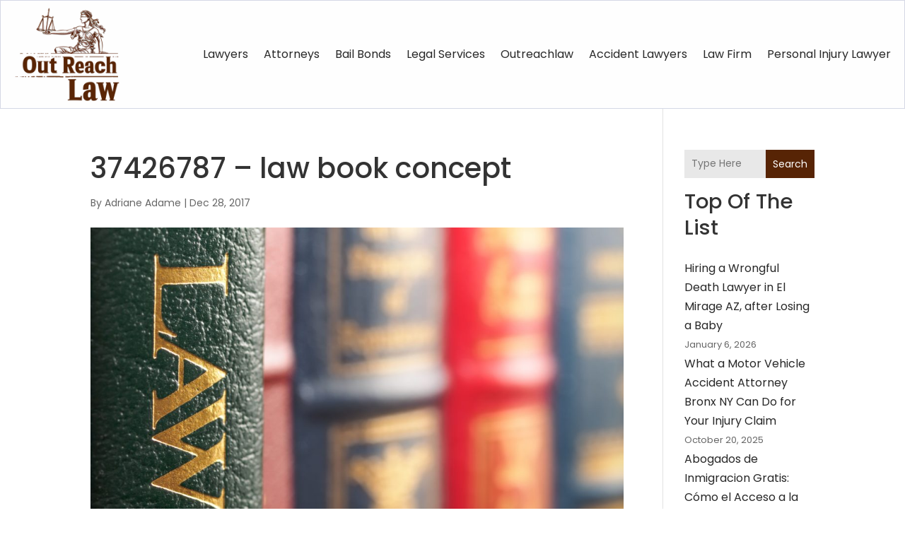

--- FILE ---
content_type: image/svg+xml
request_url: https://www.outreachlaw.com/wp-content/uploads/2024/04/Logo.svg
body_size: 466047
content:
<svg version="1.2" xmlns="http://www.w3.org/2000/svg" viewBox="0 0 700 614" width="230" height="202">
	<title>Logo</title>
	<defs>
		<image  width="1024" height="1024" id="img1" href="[data-uri]"/>
	</defs>
	<style>
	</style>
	<use id="Background" href="#img1" x="-186" y="-198"/>
</svg>